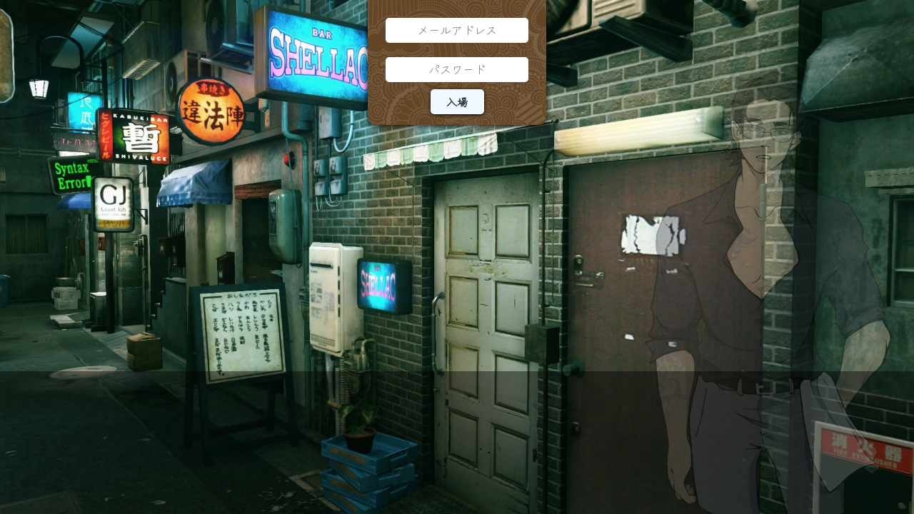

--- FILE ---
content_type: text/html; charset=UTF-8
request_url: http://0xdf.com/
body_size: 2847
content:
<!DOCTYPE html>
<html lang="ja">
<head> 
	<meta name="viewport" content="width=device-width, minimum-scale=1.0, maximum-scale=1.0, user-scalable=no">
	<meta charset="utf-8">
	<link rel="icon" type="image/x-icon" href="/img/favicon.ico"/>
	<title>丁半博打</title>
	<script src="https://ajax.googleapis.com/ajax/libs/jquery/3.5.1/jquery.min.js"></script>
	<script src="https://cdnjs.cloudflare.com/ajax/libs/howler/2.2.1/howler.min.js" integrity="sha512-L6Z/YtIPQ7eU3BProP34WGU5yIRk7tNHk7vaC2dB1Vy1atz6wl9mCkTPPZ2Rn1qPr+vY2mZ9odZLdGYuaBk7dQ==" crossorigin="anonymous"></script>
	<link rel="stylesheet" href="/css/style.css?v=31" />

</head>
<body>
<div class="main"></div>
<script>
// Cookies
function createCookie(name, value, days) {
    if (days) {
	var date = new Date();
	date.setTime(date.getTime() + (days * 24 * 60 * 60 * 1000));
	var expires = "; expires=" + date.toGMTString();
    }
    else var expires = "";               
    document.cookie = name + "=" + value + expires + "; path=/; Secure";
}

function readCookie(name) {
    var nameEQ = name + "=";
    var ca = document.cookie.split(';');
    for (var i = 0; i < ca.length; i++) {
	var c = ca[i];
	while (c.charAt(0) == ' ') c = c.substring(1, c.length);
	if (c.indexOf(nameEQ) == 0) return c.substring(nameEQ.length, c.length);
    }
    return null;
}

function eraseCookie(name) {
    createCookie(name, "", -1);
}
// speak lettre by lettre
var showText = function (target, message, index, interval) {   
  if (index < message.length) {
    $(target).append(message[index++]);
    setTimeout(function () { showText(target, message, index, interval); }, interval);
  }
}

$.get( "bloc_login.html", function(apiData) { 
	$(".main").html(apiData);
});
var sfx = {
   omaedare: new Howl({
      src: [
         'sound/guardian/omaedare.mp3',
      ],
      loop: false
   }),
   machigatteruzo: new Howl({
      src: [
         'sound/guardian/machigatteruzo1.mp3',
      ],
      loop: false
   }),
   kochirahe: new Howl({
      src: [
         'sound/guardian/kochirahe.mp3',
      ],
      loop: false
   }),
   room: new Howl({
      src: [
         'sound/music2.wav',
      ],
      loop: true,  volume: 0.1
   }),
   wood: new Howl({
      src: [
         'sound/wood.mp3',
      ],
      loop: false
   }),
   chip1: new Howl({
      src: [
         'sound/chip1.mp3',
      ]
   }),
   chip2: new Howl({
      src: [
         'sound/chip2.mp3',
      ]
   }),
   chip3: new Howl({
      src: [
         'sound/chip3.mp3',
      ]
   }),
   deleteAllBet: new Howl({
      src: [
         'sound/deleteAllBet.mp3',
      ]
   }),
   winEffect: new Howl({
      src: [
         'sound/win-effect.mp3',
      ], volume: 0.2
   })
}
</script>
</body>
</html>


--- FILE ---
content_type: text/html; charset=UTF-8
request_url: http://0xdf.com/bloc_login.html
body_size: 2880
content:
	<div class="blackscreen blackscreenRight"></div><div class="loading">ローディング中<span></span></div><div class="blackscreen blackscreenLeft"></div>

	<div class="houseOuside" back="/img/out.jpg">
		<div class="loginBox" back="/img/skulls.png">
			<input type="text" id="myEmail" placeholder="メールアドレス">
			<input type="password" id="myPassword" placeholder="パスワード">
			<button onclick="checkLogin()" id="loginBtn">入場</button>
		</div>
		<div class="guardian" back="/img/guardian1.png"></div>
		<div class="bulle"><p id="msg"></p></div>
	</div>

	<div class="guardian2" back="/img/guardian2.png" style="display:none"></div>
	<div class="guardian3" back="/img/guardian3.png" style="display:none"></div>

	
<script>
image = [];
images = [
".houseOuside",
".guardian",
".guardian2",
".loginBox"
];
imagesLoaded = 0 ;
$.each(images, function(index, value){
	image[index] = new Image();
	background = $(value).attr("back");
	$(value).css("background-image","url("+background+")") ;
	image[index].src = background;
	$(image[index]).on('load', function(){
		imagesLoaded ++ ;
		// check if its the last one, then show all
		if(imagesLoaded == images.length){
			$(".guardian").fadeIn(1200);
			$(".blackscreen").toggleClass("blackscreenOpen");
			$(".loading").toggleClass("loadingEnd");
			setTimeout(function(){
				showText("#msg", "お前誰?", 0, 100);   
				sfx.omaedare.play();
			}, 1000);
		}
	}); 
});

function checkLogin(){
	$("#msg").html("");
	showText("#msg", ".....", 0, 20);   
  	$("#loginBtn").attr('disabled', true);
	var email = $("#myEmail").val();
	var password = $("#myPassword").val();
	$.getJSON("api/checkLogin.php?email="+email+"&password="+password,function ( apiData) {
		if(apiData.token=="0" || apiData.token.length<10){
			// error
			$(".guardian").css("background-image","url(/img/guardian2.png)");
			sfx.machigatteruzo.play();
			$("#msg").html("");
			showText("#msg", "間違ってるぞ!", 0, 20);   
  			$("#loginBtn").attr('disabled', false);
		}else{
			// ok
			sfx.kochirahe.play();
			createCookie("token",apiData.token,10);
			createCookie("id",apiData.id,10);
			createCookie("musicSound",apiData.musicSound,10);
			$("#msg").html("");
			$(".guardian").css("background-image","url(/img/guardian1.png)");
			$("#msg").html("こちらへ");   
			$(".blackscreen").toggleClass("blackscreenOpen");
			if(apiData.musicSound == 1){
				sfx.room.play();
			}
			setTimeout(function(){
				$.get( "room3.html?v="+Date.now(), function(apiData) { 
					$(".main").html(apiData);
				});
			}, 3000);

		}
	});
}

$(window).on("keypress",function (e) {
 var key = e.which;
 if(key == 13)  // the enter key code
  {
    $('#loginBtn').click();
    return false;  
  }
});   

//test
//$('#loginBtn').click();
</script>

--- FILE ---
content_type: text/css
request_url: http://0xdf.com/css/style.css?v=31
body_size: 4402
content:
@import url('https://fonts.googleapis.com/css2?family=Zen+Kurenaido&display=swap');
@import url('https://fonts.googleapis.com/css2?family=Fjalla+One&family=Zen+Kurenaido&display=swap');

:root {
  touch-action: pan-x pan-y;/* ios anti zoom */
  --loading: white;
  --cho: #5e5f9d;
  --han: #4b7d49;
  --color1: #644627;
  --color2: #532b2b;
}
* {
  font-family: 'Zen Kurenaido', sans-serif;
  margin: 0;
  padding: 0;
  border: 0;
  vertical-align: baseline;
}

*:not(input):not(textarea){
	-webkit-user-select: none;
	-khtml-user-select: none;
	-moz-user-select: none;
	-ms-user-select: none;
	-o-user-select: none;
	user-select: none;
}
body {
 background: black;
overflow: hidden;
background-color:black;
}
#allCanvas{
/*max-height: 740px;*/
width: 100%;
height: 100%;
  margin: auto;
  position: absolute;
  top: 0; left: 0; bottom: 0; right: 0;
}
canvas{
width: 100%;
}
.blackscreen{
width: 50%;
position: absolute;
height: 100%;
background: black;
transition: all 0.3s ease-out;
z-index: 1;
}
.blackscreenOpen{
width: 0%;
}
.blackscreenRight{
right: 0;
}
.blackscreenLeft{
left: 0;
}
.loading{
  z-index: 2;
  position:absolute;
  top:50%;
  left:50%;
  transform:translate(-50%,-50%);
  width:150px;
  height:150px;
  background:transparent;
  border:3px solid var(--loading);
  border-radius:50%;
  text-align:center;
  line-height:150px;
  font-family:sans-serif;
  font-size:14px;
  color:var(--loading);
  letter-spacing:4px;
  text-transform:uppercase;
  text-shadow:0 0 10px var(--loading);
  box-shadow:0 0 20px rgba(0,0,0,.5);
}
.loading:before
{
  content:'';
  position:absolute;
  top:-3px;
  left:-3px;
  width:100%;
  height:100%;
  border:3px solid transparent;
  border-top:3px solid var(--loading);
  border-right:3px solid var(--loading);
  border-radius:50%;
  animation:animateC 2s linear infinite;
}
.loading span
{
  display:block;
  position:absolute;
  top:calc(50% - 2px);
  left:50%;
  width:50%;
  height:4px;
  background:transparent;
  transform-origin:left;
  animation:animate 2s linear infinite;
}
.loading span:before
{
  content:'';
  position:absolute;
  width:16px;
  height:16px;
  border-radius:50%;
  background:var(--loading);
  top:-6px;
  right:-8px;
  box-shadow:0 0 20px var(--loading);
}
.loadingEnd{
display:none;
}
.main{
overflow: hidden;
width: 100%;
position: absolute;
height: 100%;
} 

button {
  align-self: center;
  background-color: #efefef;
  border: none;
  color: #333;
  font-size: 1.25rem;
  font-weight: 700;
  justify-self: center;
  padding: 0.5rem 1rem;
}
button:hover {
  cursor: pointer;
}

@media (min-width: 900px) {
  .dice {
    perspective: 1300px;
  }
}

/* login page */
.houseOuside{
position: absolute;
z-index: 0;
height: 100vh;
height: 100svh;
overflow: hidden;
background-repeat: no-repeat;
width: 100%;
background-position: center;
background-size: cover;
}
.loginBox{
width: min-content;
box-shadow: 0 1px 8px rgb(0 0 0);
padding: 15px;
background-color: var(--color1);
margin: auto;
border-radius: 0 0 10px 10px;
position: relative;
color: black;
max-width: 300px;
}
.loginBox input{
width: 200px;
margin: 10px;
line-height: 35px;
text-align: center;
font-size: 16px;
border: 0;
border-radius: 5px;
}
.loginBox button{
box-shadow: 0 1px 5px rgb(0 0 0);
margin: auto;
display: block;
width: 75px;
height: 35px;
font-size: 15px;
padding: 0;
border: 0;
border-radius: 5px;
background: aliceblue;
cursor: pointer;
}
.guardian{
width: 100%;
height: 90%;
background-repeat: no-repeat;
position: absolute;
bottom: 0;
background-size: contain;
display: none;
background-position: bottom right;
z-index:-2;
}
@media (max-width: 1000px)  {
	.guardian{
	bottom:-100px;
	}
}
@media (max-width: 400px) and (min-height: 750px) {
	.guardian{
	bottom:0;
	}
}
.bulle{
width: 100%;
height: 200px;
position: absolute;
text-align: center;
bottom: 0;
background: #0000006b;
z-index: -1;
}
#msg{
font-size: 50px;
color: white;
line-height: 200px;
text-align: center;
text-shadow: 2px 0 0 #000, 0 3px 0 #000, 0 1px 0 #000, -1px 0 0 #000;
letter-spacing: 10px;
}
@media (max-width: 400px) {
	#msg{
	font-size: 33px;
	letter-spacing: 5px;
	}
}

/*animation*/
@keyframes fadeIn {
  0% {opacity:0;}
  100% {opacity:1;}
}
@keyframes animateC
{
  0%
  {
    transform:rotate(0deg);
  }
  100%
  {
    transform:rotate(360deg);
  }
}
@keyframes animate
{
  0%
  {
    transform:rotate(45deg);
  }
  100%
  {
    transform:rotate(405deg);
  }
}
